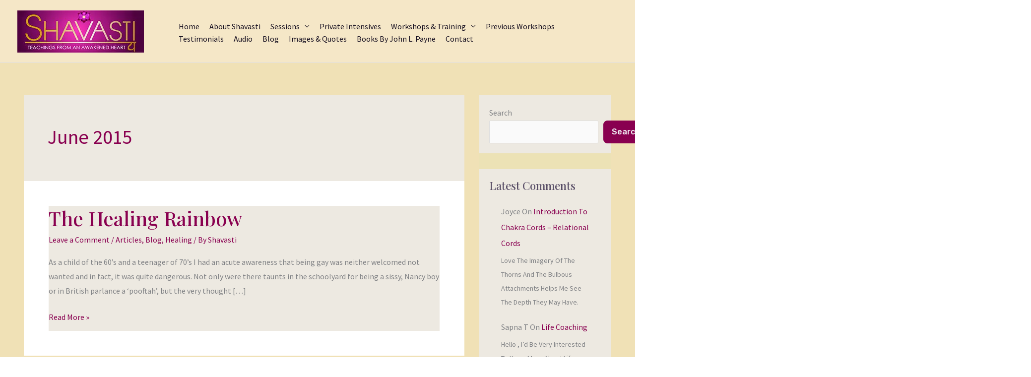

--- FILE ---
content_type: text/html; charset=UTF-8
request_url: https://shavasti.com/2015/06/
body_size: 14293
content:
<!DOCTYPE html>
<html lang="en">
<head>
<meta charset="UTF-8">
<meta name="viewport" content="width=device-width, initial-scale=1">
	<link rel="profile" href="https://gmpg.org/xfn/11"> 
	<title>June 2015 &#8211; Shavasti</title>
<meta name='robots' content='max-image-preview:large' />
<link rel='dns-prefetch' href='//fonts.googleapis.com' />
<link rel="alternate" type="application/rss+xml" title="Shavasti &raquo; Feed" href="https://shavasti.com/feed/" />
<link rel="alternate" type="application/rss+xml" title="Shavasti &raquo; Comments Feed" href="https://shavasti.com/comments/feed/" />
<style id='wp-img-auto-sizes-contain-inline-css'>
img:is([sizes=auto i],[sizes^="auto," i]){contain-intrinsic-size:3000px 1500px}
/*# sourceURL=wp-img-auto-sizes-contain-inline-css */
</style>
<style id='global-styles-inline-css'>
:root{--wp--preset--aspect-ratio--square: 1;--wp--preset--aspect-ratio--4-3: 4/3;--wp--preset--aspect-ratio--3-4: 3/4;--wp--preset--aspect-ratio--3-2: 3/2;--wp--preset--aspect-ratio--2-3: 2/3;--wp--preset--aspect-ratio--16-9: 16/9;--wp--preset--aspect-ratio--9-16: 9/16;--wp--preset--color--black: #000000;--wp--preset--color--cyan-bluish-gray: #abb8c3;--wp--preset--color--white: #ffffff;--wp--preset--color--pale-pink: #f78da7;--wp--preset--color--vivid-red: #cf2e2e;--wp--preset--color--luminous-vivid-orange: #ff6900;--wp--preset--color--luminous-vivid-amber: #fcb900;--wp--preset--color--light-green-cyan: #7bdcb5;--wp--preset--color--vivid-green-cyan: #00d084;--wp--preset--color--pale-cyan-blue: #8ed1fc;--wp--preset--color--vivid-cyan-blue: #0693e3;--wp--preset--color--vivid-purple: #9b51e0;--wp--preset--color--ast-global-color-0: var(--ast-global-color-0);--wp--preset--color--ast-global-color-1: var(--ast-global-color-1);--wp--preset--color--ast-global-color-2: var(--ast-global-color-2);--wp--preset--color--ast-global-color-3: var(--ast-global-color-3);--wp--preset--color--ast-global-color-4: var(--ast-global-color-4);--wp--preset--color--ast-global-color-5: var(--ast-global-color-5);--wp--preset--color--ast-global-color-6: var(--ast-global-color-6);--wp--preset--color--ast-global-color-7: var(--ast-global-color-7);--wp--preset--color--ast-global-color-8: var(--ast-global-color-8);--wp--preset--gradient--vivid-cyan-blue-to-vivid-purple: linear-gradient(135deg,rgb(6,147,227) 0%,rgb(155,81,224) 100%);--wp--preset--gradient--light-green-cyan-to-vivid-green-cyan: linear-gradient(135deg,rgb(122,220,180) 0%,rgb(0,208,130) 100%);--wp--preset--gradient--luminous-vivid-amber-to-luminous-vivid-orange: linear-gradient(135deg,rgb(252,185,0) 0%,rgb(255,105,0) 100%);--wp--preset--gradient--luminous-vivid-orange-to-vivid-red: linear-gradient(135deg,rgb(255,105,0) 0%,rgb(207,46,46) 100%);--wp--preset--gradient--very-light-gray-to-cyan-bluish-gray: linear-gradient(135deg,rgb(238,238,238) 0%,rgb(169,184,195) 100%);--wp--preset--gradient--cool-to-warm-spectrum: linear-gradient(135deg,rgb(74,234,220) 0%,rgb(151,120,209) 20%,rgb(207,42,186) 40%,rgb(238,44,130) 60%,rgb(251,105,98) 80%,rgb(254,248,76) 100%);--wp--preset--gradient--blush-light-purple: linear-gradient(135deg,rgb(255,206,236) 0%,rgb(152,150,240) 100%);--wp--preset--gradient--blush-bordeaux: linear-gradient(135deg,rgb(254,205,165) 0%,rgb(254,45,45) 50%,rgb(107,0,62) 100%);--wp--preset--gradient--luminous-dusk: linear-gradient(135deg,rgb(255,203,112) 0%,rgb(199,81,192) 50%,rgb(65,88,208) 100%);--wp--preset--gradient--pale-ocean: linear-gradient(135deg,rgb(255,245,203) 0%,rgb(182,227,212) 50%,rgb(51,167,181) 100%);--wp--preset--gradient--electric-grass: linear-gradient(135deg,rgb(202,248,128) 0%,rgb(113,206,126) 100%);--wp--preset--gradient--midnight: linear-gradient(135deg,rgb(2,3,129) 0%,rgb(40,116,252) 100%);--wp--preset--font-size--small: 13px;--wp--preset--font-size--medium: 20px;--wp--preset--font-size--large: 36px;--wp--preset--font-size--x-large: 42px;--wp--preset--spacing--20: 0.44rem;--wp--preset--spacing--30: 0.67rem;--wp--preset--spacing--40: 1rem;--wp--preset--spacing--50: 1.5rem;--wp--preset--spacing--60: 2.25rem;--wp--preset--spacing--70: 3.38rem;--wp--preset--spacing--80: 5.06rem;--wp--preset--shadow--natural: 6px 6px 9px rgba(0, 0, 0, 0.2);--wp--preset--shadow--deep: 12px 12px 50px rgba(0, 0, 0, 0.4);--wp--preset--shadow--sharp: 6px 6px 0px rgba(0, 0, 0, 0.2);--wp--preset--shadow--outlined: 6px 6px 0px -3px rgb(255, 255, 255), 6px 6px rgb(0, 0, 0);--wp--preset--shadow--crisp: 6px 6px 0px rgb(0, 0, 0);}:root { --wp--style--global--content-size: var(--wp--custom--ast-content-width-size);--wp--style--global--wide-size: var(--wp--custom--ast-wide-width-size); }:where(body) { margin: 0; }.wp-site-blocks > .alignleft { float: left; margin-right: 2em; }.wp-site-blocks > .alignright { float: right; margin-left: 2em; }.wp-site-blocks > .aligncenter { justify-content: center; margin-left: auto; margin-right: auto; }:where(.wp-site-blocks) > * { margin-block-start: 24px; margin-block-end: 0; }:where(.wp-site-blocks) > :first-child { margin-block-start: 0; }:where(.wp-site-blocks) > :last-child { margin-block-end: 0; }:root { --wp--style--block-gap: 24px; }:root :where(.is-layout-flow) > :first-child{margin-block-start: 0;}:root :where(.is-layout-flow) > :last-child{margin-block-end: 0;}:root :where(.is-layout-flow) > *{margin-block-start: 24px;margin-block-end: 0;}:root :where(.is-layout-constrained) > :first-child{margin-block-start: 0;}:root :where(.is-layout-constrained) > :last-child{margin-block-end: 0;}:root :where(.is-layout-constrained) > *{margin-block-start: 24px;margin-block-end: 0;}:root :where(.is-layout-flex){gap: 24px;}:root :where(.is-layout-grid){gap: 24px;}.is-layout-flow > .alignleft{float: left;margin-inline-start: 0;margin-inline-end: 2em;}.is-layout-flow > .alignright{float: right;margin-inline-start: 2em;margin-inline-end: 0;}.is-layout-flow > .aligncenter{margin-left: auto !important;margin-right: auto !important;}.is-layout-constrained > .alignleft{float: left;margin-inline-start: 0;margin-inline-end: 2em;}.is-layout-constrained > .alignright{float: right;margin-inline-start: 2em;margin-inline-end: 0;}.is-layout-constrained > .aligncenter{margin-left: auto !important;margin-right: auto !important;}.is-layout-constrained > :where(:not(.alignleft):not(.alignright):not(.alignfull)){max-width: var(--wp--style--global--content-size);margin-left: auto !important;margin-right: auto !important;}.is-layout-constrained > .alignwide{max-width: var(--wp--style--global--wide-size);}body .is-layout-flex{display: flex;}.is-layout-flex{flex-wrap: wrap;align-items: center;}.is-layout-flex > :is(*, div){margin: 0;}body .is-layout-grid{display: grid;}.is-layout-grid > :is(*, div){margin: 0;}body{padding-top: 0px;padding-right: 0px;padding-bottom: 0px;padding-left: 0px;}a:where(:not(.wp-element-button)){text-decoration: none;}:root :where(.wp-element-button, .wp-block-button__link){background-color: #32373c;border-width: 0;color: #fff;font-family: inherit;font-size: inherit;font-style: inherit;font-weight: inherit;letter-spacing: inherit;line-height: inherit;padding-top: calc(0.667em + 2px);padding-right: calc(1.333em + 2px);padding-bottom: calc(0.667em + 2px);padding-left: calc(1.333em + 2px);text-decoration: none;text-transform: inherit;}.has-black-color{color: var(--wp--preset--color--black) !important;}.has-cyan-bluish-gray-color{color: var(--wp--preset--color--cyan-bluish-gray) !important;}.has-white-color{color: var(--wp--preset--color--white) !important;}.has-pale-pink-color{color: var(--wp--preset--color--pale-pink) !important;}.has-vivid-red-color{color: var(--wp--preset--color--vivid-red) !important;}.has-luminous-vivid-orange-color{color: var(--wp--preset--color--luminous-vivid-orange) !important;}.has-luminous-vivid-amber-color{color: var(--wp--preset--color--luminous-vivid-amber) !important;}.has-light-green-cyan-color{color: var(--wp--preset--color--light-green-cyan) !important;}.has-vivid-green-cyan-color{color: var(--wp--preset--color--vivid-green-cyan) !important;}.has-pale-cyan-blue-color{color: var(--wp--preset--color--pale-cyan-blue) !important;}.has-vivid-cyan-blue-color{color: var(--wp--preset--color--vivid-cyan-blue) !important;}.has-vivid-purple-color{color: var(--wp--preset--color--vivid-purple) !important;}.has-ast-global-color-0-color{color: var(--wp--preset--color--ast-global-color-0) !important;}.has-ast-global-color-1-color{color: var(--wp--preset--color--ast-global-color-1) !important;}.has-ast-global-color-2-color{color: var(--wp--preset--color--ast-global-color-2) !important;}.has-ast-global-color-3-color{color: var(--wp--preset--color--ast-global-color-3) !important;}.has-ast-global-color-4-color{color: var(--wp--preset--color--ast-global-color-4) !important;}.has-ast-global-color-5-color{color: var(--wp--preset--color--ast-global-color-5) !important;}.has-ast-global-color-6-color{color: var(--wp--preset--color--ast-global-color-6) !important;}.has-ast-global-color-7-color{color: var(--wp--preset--color--ast-global-color-7) !important;}.has-ast-global-color-8-color{color: var(--wp--preset--color--ast-global-color-8) !important;}.has-black-background-color{background-color: var(--wp--preset--color--black) !important;}.has-cyan-bluish-gray-background-color{background-color: var(--wp--preset--color--cyan-bluish-gray) !important;}.has-white-background-color{background-color: var(--wp--preset--color--white) !important;}.has-pale-pink-background-color{background-color: var(--wp--preset--color--pale-pink) !important;}.has-vivid-red-background-color{background-color: var(--wp--preset--color--vivid-red) !important;}.has-luminous-vivid-orange-background-color{background-color: var(--wp--preset--color--luminous-vivid-orange) !important;}.has-luminous-vivid-amber-background-color{background-color: var(--wp--preset--color--luminous-vivid-amber) !important;}.has-light-green-cyan-background-color{background-color: var(--wp--preset--color--light-green-cyan) !important;}.has-vivid-green-cyan-background-color{background-color: var(--wp--preset--color--vivid-green-cyan) !important;}.has-pale-cyan-blue-background-color{background-color: var(--wp--preset--color--pale-cyan-blue) !important;}.has-vivid-cyan-blue-background-color{background-color: var(--wp--preset--color--vivid-cyan-blue) !important;}.has-vivid-purple-background-color{background-color: var(--wp--preset--color--vivid-purple) !important;}.has-ast-global-color-0-background-color{background-color: var(--wp--preset--color--ast-global-color-0) !important;}.has-ast-global-color-1-background-color{background-color: var(--wp--preset--color--ast-global-color-1) !important;}.has-ast-global-color-2-background-color{background-color: var(--wp--preset--color--ast-global-color-2) !important;}.has-ast-global-color-3-background-color{background-color: var(--wp--preset--color--ast-global-color-3) !important;}.has-ast-global-color-4-background-color{background-color: var(--wp--preset--color--ast-global-color-4) !important;}.has-ast-global-color-5-background-color{background-color: var(--wp--preset--color--ast-global-color-5) !important;}.has-ast-global-color-6-background-color{background-color: var(--wp--preset--color--ast-global-color-6) !important;}.has-ast-global-color-7-background-color{background-color: var(--wp--preset--color--ast-global-color-7) !important;}.has-ast-global-color-8-background-color{background-color: var(--wp--preset--color--ast-global-color-8) !important;}.has-black-border-color{border-color: var(--wp--preset--color--black) !important;}.has-cyan-bluish-gray-border-color{border-color: var(--wp--preset--color--cyan-bluish-gray) !important;}.has-white-border-color{border-color: var(--wp--preset--color--white) !important;}.has-pale-pink-border-color{border-color: var(--wp--preset--color--pale-pink) !important;}.has-vivid-red-border-color{border-color: var(--wp--preset--color--vivid-red) !important;}.has-luminous-vivid-orange-border-color{border-color: var(--wp--preset--color--luminous-vivid-orange) !important;}.has-luminous-vivid-amber-border-color{border-color: var(--wp--preset--color--luminous-vivid-amber) !important;}.has-light-green-cyan-border-color{border-color: var(--wp--preset--color--light-green-cyan) !important;}.has-vivid-green-cyan-border-color{border-color: var(--wp--preset--color--vivid-green-cyan) !important;}.has-pale-cyan-blue-border-color{border-color: var(--wp--preset--color--pale-cyan-blue) !important;}.has-vivid-cyan-blue-border-color{border-color: var(--wp--preset--color--vivid-cyan-blue) !important;}.has-vivid-purple-border-color{border-color: var(--wp--preset--color--vivid-purple) !important;}.has-ast-global-color-0-border-color{border-color: var(--wp--preset--color--ast-global-color-0) !important;}.has-ast-global-color-1-border-color{border-color: var(--wp--preset--color--ast-global-color-1) !important;}.has-ast-global-color-2-border-color{border-color: var(--wp--preset--color--ast-global-color-2) !important;}.has-ast-global-color-3-border-color{border-color: var(--wp--preset--color--ast-global-color-3) !important;}.has-ast-global-color-4-border-color{border-color: var(--wp--preset--color--ast-global-color-4) !important;}.has-ast-global-color-5-border-color{border-color: var(--wp--preset--color--ast-global-color-5) !important;}.has-ast-global-color-6-border-color{border-color: var(--wp--preset--color--ast-global-color-6) !important;}.has-ast-global-color-7-border-color{border-color: var(--wp--preset--color--ast-global-color-7) !important;}.has-ast-global-color-8-border-color{border-color: var(--wp--preset--color--ast-global-color-8) !important;}.has-vivid-cyan-blue-to-vivid-purple-gradient-background{background: var(--wp--preset--gradient--vivid-cyan-blue-to-vivid-purple) !important;}.has-light-green-cyan-to-vivid-green-cyan-gradient-background{background: var(--wp--preset--gradient--light-green-cyan-to-vivid-green-cyan) !important;}.has-luminous-vivid-amber-to-luminous-vivid-orange-gradient-background{background: var(--wp--preset--gradient--luminous-vivid-amber-to-luminous-vivid-orange) !important;}.has-luminous-vivid-orange-to-vivid-red-gradient-background{background: var(--wp--preset--gradient--luminous-vivid-orange-to-vivid-red) !important;}.has-very-light-gray-to-cyan-bluish-gray-gradient-background{background: var(--wp--preset--gradient--very-light-gray-to-cyan-bluish-gray) !important;}.has-cool-to-warm-spectrum-gradient-background{background: var(--wp--preset--gradient--cool-to-warm-spectrum) !important;}.has-blush-light-purple-gradient-background{background: var(--wp--preset--gradient--blush-light-purple) !important;}.has-blush-bordeaux-gradient-background{background: var(--wp--preset--gradient--blush-bordeaux) !important;}.has-luminous-dusk-gradient-background{background: var(--wp--preset--gradient--luminous-dusk) !important;}.has-pale-ocean-gradient-background{background: var(--wp--preset--gradient--pale-ocean) !important;}.has-electric-grass-gradient-background{background: var(--wp--preset--gradient--electric-grass) !important;}.has-midnight-gradient-background{background: var(--wp--preset--gradient--midnight) !important;}.has-small-font-size{font-size: var(--wp--preset--font-size--small) !important;}.has-medium-font-size{font-size: var(--wp--preset--font-size--medium) !important;}.has-large-font-size{font-size: var(--wp--preset--font-size--large) !important;}.has-x-large-font-size{font-size: var(--wp--preset--font-size--x-large) !important;}
:root :where(.wp-block-pullquote){font-size: 1.5em;line-height: 1.6;}
/*# sourceURL=global-styles-inline-css */
</style>
<link rel='stylesheet' id='wpo_min-header-0-css' href='https://shavasti.com/wp-content/cache/wpo-minify/1768903571/assets/wpo-minify-header-adc0d0dd.min.css' media='all' />
<script id="jquery-js-after">
!function($){"use strict";$(document).ready(function(){$(this).scrollTop()>100&&$(".hfe-scroll-to-top-wrap").removeClass("hfe-scroll-to-top-hide"),$(window).scroll(function(){$(this).scrollTop()<100?$(".hfe-scroll-to-top-wrap").fadeOut(300):$(".hfe-scroll-to-top-wrap").fadeIn(300)}),$(".hfe-scroll-to-top-wrap").on("click",function(){$("html, body").animate({scrollTop:0},300);return!1})})}(jQuery);
!function($){'use strict';$(document).ready(function(){var bar=$('.hfe-reading-progress-bar');if(!bar.length)return;$(window).on('scroll',function(){var s=$(window).scrollTop(),d=$(document).height()-$(window).height(),p=d? s/d*100:0;bar.css('width',p+'%')});});}(jQuery);
//# sourceURL=jquery-js-after
</script>
<script src="https://shavasti.com/wp-content/cache/wpo-minify/1768903571/assets/wpo-minify-header-d0961752.min.js" id="wpo_min-header-0-js"></script>
<link rel="https://api.w.org/" href="https://shavasti.com/wp-json/" /><link rel="EditURI" type="application/rsd+xml" title="RSD" href="https://shavasti.com/xmlrpc.php?rsd" />
<meta name="generator" content="WordPress 6.9" />
<meta name="generator" content="Elementor 3.34.2; features: e_font_icon_svg, additional_custom_breakpoints; settings: css_print_method-external, google_font-enabled, font_display-swap">
			<style>
				.e-con.e-parent:nth-of-type(n+4):not(.e-lazyloaded):not(.e-no-lazyload),
				.e-con.e-parent:nth-of-type(n+4):not(.e-lazyloaded):not(.e-no-lazyload) * {
					background-image: none !important;
				}
				@media screen and (max-height: 1024px) {
					.e-con.e-parent:nth-of-type(n+3):not(.e-lazyloaded):not(.e-no-lazyload),
					.e-con.e-parent:nth-of-type(n+3):not(.e-lazyloaded):not(.e-no-lazyload) * {
						background-image: none !important;
					}
				}
				@media screen and (max-height: 640px) {
					.e-con.e-parent:nth-of-type(n+2):not(.e-lazyloaded):not(.e-no-lazyload),
					.e-con.e-parent:nth-of-type(n+2):not(.e-lazyloaded):not(.e-no-lazyload) * {
						background-image: none !important;
					}
				}
			</style>
						<meta name="theme-color" content="#F0E1B6">
			<link rel="icon" href="https://shavasti.com/wp-content/uploads/2023/04/cropped-lotusshavati-32x32.png" sizes="32x32" />
<link rel="icon" href="https://shavasti.com/wp-content/uploads/2023/04/cropped-lotusshavati-192x192.png" sizes="192x192" />
<link rel="apple-touch-icon" href="https://shavasti.com/wp-content/uploads/2023/04/cropped-lotusshavati-180x180.png" />
<meta name="msapplication-TileImage" content="https://shavasti.com/wp-content/uploads/2023/04/cropped-lotusshavati-270x270.png" />
</head>

<body itemtype='https://schema.org/Blog' itemscope='itemscope' class="archive date wp-custom-logo wp-embed-responsive wp-theme-astra wp-child-theme-shavasti-child ctct-astra ehf-footer ehf-template-astra ehf-stylesheet-shavasti-child ast-desktop ast-separate-container ast-two-container ast-right-sidebar astra-4.12.0 ast-mobile-inherit-site-logo ast-inherit-site-logo-transparent ast-hfb-header ast-full-width-primary-header ast-blog-grid-1 ast-blog-layout-1 ast-pagination-default ast-fluid-width-layout ast-inherit-site-logo-sticky ast-primary-sticky-enabled elementor-default elementor-kit-4 astra-addon-4.6.4">

<a
	class="skip-link screen-reader-text"
	href="#content">
		Skip to content</a>

<div
class="hfeed site" id="page">
			<header
		class="site-header ast-primary-submenu-animation-fade header-main-layout-1 ast-primary-menu-enabled ast-hide-custom-menu-mobile ast-builder-menu-toggle-icon ast-mobile-header-inline" id="masthead" itemtype="https://schema.org/WPHeader" itemscope="itemscope" itemid="#masthead"		>
			<div id="ast-desktop-header" data-toggle-type="off-canvas">
		<div class="ast-main-header-wrap main-header-bar-wrap ">
		<div class="ast-primary-header-bar ast-primary-header main-header-bar site-header-focus-item" data-section="section-primary-header-builder">
						<div class="site-primary-header-wrap ast-builder-grid-row-container site-header-focus-item ast-container" data-section="section-primary-header-builder">
				<div class="ast-builder-grid-row ast-builder-grid-row-has-sides ast-grid-center-col-layout">
											<div class="site-header-primary-section-left site-header-section ast-flex site-header-section-left">
									<div class="ast-builder-layout-element ast-flex site-header-focus-item" data-section="title_tagline">
							<div
				class="site-branding ast-site-identity" itemtype="https://schema.org/Organization" itemscope="itemscope"				>
					<span class="site-logo-img"><a href="https://shavasti.com/" class="custom-logo-link" rel="home"><img width="255" height="85" src="https://shavasti.com/wp-content/uploads/2023/04/cropped-shavastismllogo300x85.jpg" class="custom-logo" alt="Shavasti" decoding="async" srcset="https://shavasti.com/wp-content/uploads/2023/04/cropped-shavastismllogo300x85.jpg 1x, https://shavasti.com/wp-content/uploads/2023/03/shavastismllrwithback.jpg 2x" /></a></span>				</div>
			<!-- .site-branding -->
					</div>
												<div class="site-header-primary-section-left-center site-header-section ast-flex ast-grid-left-center-section">
																			</div>
															</div>
																		<div class="site-header-primary-section-center site-header-section ast-flex ast-grid-section-center">
										<div class="ast-builder-menu-1 ast-builder-menu ast-flex ast-builder-menu-1-focus-item ast-builder-layout-element site-header-focus-item" data-section="section-hb-menu-1">
			<div class="ast-main-header-bar-alignment"><div class="main-header-bar-navigation"><nav class="site-navigation ast-flex-grow-1 navigation-accessibility site-header-focus-item" id="primary-site-navigation-desktop" aria-label="Primary Site Navigation" itemtype="https://schema.org/SiteNavigationElement" itemscope="itemscope"><div class="main-navigation ast-inline-flex"><ul id="ast-hf-menu-1" class="main-header-menu ast-menu-shadow ast-nav-menu ast-flex  submenu-with-border astra-menu-animation-slide-down  ast-menu-hover-style-zoom  stack-on-mobile ast-mega-menu-enabled"><li id="menu-item-1777" class="menu-item menu-item-type-custom menu-item-object-custom menu-item-home menu-item-1777"><a href="https://shavasti.com" class="menu-link"><span class="ast-icon icon-arrow"></span><span class="menu-text">Home</span></a></li><li id="menu-item-1836" class="menu-item menu-item-type-post_type menu-item-object-page menu-item-1836"><a href="https://shavasti.com/about-3/" class="menu-link"><span class="ast-icon icon-arrow"></span><span class="menu-text">About Shavasti</span></a></li><li id="menu-item-1590" class="menu-item menu-item-type-post_type menu-item-object-page menu-item-has-children menu-item-1590"><a aria-expanded="false" href="https://shavasti.com/sessions-2/" class="menu-link"><span class="ast-icon icon-arrow"></span><span class="menu-text">Sessions</span><span role="application" class="dropdown-menu-toggle ast-header-navigation-arrow" tabindex="0" aria-expanded="false" aria-label="Menu Toggle"  ><span class="ast-icon icon-arrow"></span></span></a><button class="ast-menu-toggle" aria-expanded="false" aria-label="Toggle Menu"><span class="ast-icon icon-arrow"></span></button>
<ul class="sub-menu">
	<li id="menu-item-6490" class="menu-item menu-item-type-post_type menu-item-object-page menu-item-6490"><a href="https://shavasti.com/family-services/" class="menu-link"><span class="ast-icon icon-arrow"></span><span class="menu-text">Family Services</span></a></li>	<li id="menu-item-6494" class="menu-item menu-item-type-post_type menu-item-object-page menu-item-6494"><a href="https://shavasti.com/life-coaching/" class="menu-link"><span class="ast-icon icon-arrow"></span><span class="menu-text">Life Coaching</span></a></li></ul>
</li><li id="menu-item-2690" class="menu-item menu-item-type-post_type menu-item-object-page menu-item-2690"><a href="https://shavasti.com/exclusiveservices/" class="menu-link"><span class="ast-icon icon-arrow"></span><span class="menu-text">Private Intensives</span></a></li><li id="menu-item-1572" class="menu-item menu-item-type-post_type menu-item-object-page menu-item-has-children menu-item-1572"><a aria-expanded="false" href="https://shavasti.com/workshops-training/" class="menu-link"><span class="ast-icon icon-arrow"></span><span class="menu-text">Workshops &#038; Training</span><span role="application" class="dropdown-menu-toggle ast-header-navigation-arrow" tabindex="0" aria-expanded="false" aria-label="Menu Toggle"  ><span class="ast-icon icon-arrow"></span></span></a><button class="ast-menu-toggle" aria-expanded="false" aria-label="Toggle Menu"><span class="ast-icon icon-arrow"></span></button>
<ul class="sub-menu">
	<li id="menu-item-5531" class="menu-item menu-item-type-custom menu-item-object-custom menu-item-5531"><a href="https://www.shavasti.com#workshops" class="menu-link"><span class="ast-icon icon-arrow"></span><span class="menu-text">Current Workshops</span></a></li>	<li id="menu-item-5556" class="menu-item menu-item-type-post_type menu-item-object-page menu-item-5556"><a href="https://shavasti.com/previous-workshops-shavasti/" class="menu-link"><span class="ast-icon icon-arrow"></span><span class="menu-text">Previous Workshops</span></a></li>	<li id="menu-item-1571" class="menu-item menu-item-type-post_type menu-item-object-page menu-item-1571"><a href="https://shavasti.com/family-constellations/" class="menu-link"><span class="ast-icon icon-arrow"></span><span class="menu-text">Family Constellations</span></a></li>	<li id="menu-item-1588" class="menu-item menu-item-type-post_type menu-item-object-page menu-item-1588"><a href="https://shavasti.com/the-language-of-the-soul/" class="menu-link"><span class="ast-icon icon-arrow"></span><span class="menu-text">The Language of the Soul</span></a></li>	<li id="menu-item-2716" class="menu-item menu-item-type-post_type menu-item-object-page menu-item-2716"><a href="https://shavasti.com/invitations-to-teach/" class="menu-link"><span class="ast-icon icon-arrow"></span><span class="menu-text">Invitations to Teach</span></a></li></ul>
</li><li id="menu-item-7543" class="menu-item menu-item-type-post_type menu-item-object-page menu-item-7543"><a href="https://shavasti.com/previous-workshops-shavasti/" class="menu-link"><span class="ast-icon icon-arrow"></span><span class="menu-text">Previous Workshops</span></a></li><li id="menu-item-5247" class="menu-item menu-item-type-post_type menu-item-object-page menu-item-5247"><a href="https://shavasti.com/testimonials/" class="menu-link"><span class="ast-icon icon-arrow"></span><span class="menu-text">Testimonials</span></a></li><li id="menu-item-2179" class="menu-item menu-item-type-post_type menu-item-object-page menu-item-2179"><a href="https://shavasti.com/audio-book/" class="menu-link"><span class="ast-icon icon-arrow"></span><span class="menu-text">Audio</span></a></li><li id="menu-item-1617" class="menu-item menu-item-type-post_type menu-item-object-page current_page_parent menu-item-1617"><a href="https://shavasti.com/blog/" class="menu-link"><span class="ast-icon icon-arrow"></span><span class="menu-text">Blog</span></a></li><li id="menu-item-2136" class="menu-item menu-item-type-post_type menu-item-object-page menu-item-2136"><a href="https://shavasti.com/images-quotes/" class="menu-link"><span class="ast-icon icon-arrow"></span><span class="menu-text">Images &#038; Quotes</span></a></li><li id="menu-item-1630" class="menu-item menu-item-type-post_type menu-item-object-page menu-item-1630"><a href="https://shavasti.com/books/" class="menu-link"><span class="ast-icon icon-arrow"></span><span class="menu-text">Books by John L. Payne</span></a></li><li id="menu-item-5133" class="menu-item menu-item-type-post_type menu-item-object-page menu-item-5133"><a href="https://shavasti.com/contact-2/" class="menu-link"><span class="ast-icon icon-arrow"></span><span class="menu-text">Contact</span></a></li></ul></div></nav></div></div>		</div>
									</div>
																			<div class="site-header-primary-section-right site-header-section ast-flex ast-grid-right-section">
																	<div class="site-header-primary-section-right-center site-header-section ast-flex ast-grid-right-center-section">
																			</div>
																</div>
												</div>
					</div>
								</div>
			</div>
	</div> <!-- Main Header Bar Wrap -->
<div id="ast-mobile-header" class="ast-mobile-header-wrap " data-type="off-canvas">
		<div class="ast-main-header-wrap main-header-bar-wrap" >
		<div class="ast-primary-header-bar ast-primary-header main-header-bar site-primary-header-wrap site-header-focus-item ast-builder-grid-row-layout-default ast-builder-grid-row-tablet-layout-default ast-builder-grid-row-mobile-layout-default" data-section="section-primary-header-builder">
									<div class="ast-builder-grid-row ast-builder-grid-row-has-sides ast-builder-grid-row-no-center">
													<div class="site-header-primary-section-left site-header-section ast-flex site-header-section-left">
										<div class="ast-builder-layout-element ast-flex site-header-focus-item" data-section="title_tagline">
							<div
				class="site-branding ast-site-identity" itemtype="https://schema.org/Organization" itemscope="itemscope"				>
					<span class="site-logo-img"><a href="https://shavasti.com/" class="custom-logo-link" rel="home"><img width="255" height="85" src="https://shavasti.com/wp-content/uploads/2023/04/cropped-shavastismllogo300x85.jpg" class="custom-logo" alt="Shavasti" decoding="async" srcset="https://shavasti.com/wp-content/uploads/2023/04/cropped-shavastismllogo300x85.jpg 1x, https://shavasti.com/wp-content/uploads/2023/03/shavastismllrwithback.jpg 2x" /></a></span>				</div>
			<!-- .site-branding -->
					</div>
									</div>
																									<div class="site-header-primary-section-right site-header-section ast-flex ast-grid-right-section">
										<div class="ast-builder-layout-element ast-flex site-header-focus-item" data-section="section-header-mobile-trigger">
						<div class="ast-button-wrap">
				<button type="button" class="menu-toggle main-header-menu-toggle ast-mobile-menu-trigger-fill"   aria-expanded="false" aria-label="Main menu toggle">
					<span class="mobile-menu-toggle-icon">
						<span aria-hidden="true" class="ahfb-svg-iconset ast-inline-flex svg-baseline"><svg class='ast-mobile-svg ast-menu2-svg' fill='currentColor' version='1.1' xmlns='http://www.w3.org/2000/svg' width='24' height='28' viewBox='0 0 24 28'><path d='M24 21v2c0 0.547-0.453 1-1 1h-22c-0.547 0-1-0.453-1-1v-2c0-0.547 0.453-1 1-1h22c0.547 0 1 0.453 1 1zM24 13v2c0 0.547-0.453 1-1 1h-22c-0.547 0-1-0.453-1-1v-2c0-0.547 0.453-1 1-1h22c0.547 0 1 0.453 1 1zM24 5v2c0 0.547-0.453 1-1 1h-22c-0.547 0-1-0.453-1-1v-2c0-0.547 0.453-1 1-1h22c0.547 0 1 0.453 1 1z'></path></svg></span><span aria-hidden="true" class="ahfb-svg-iconset ast-inline-flex svg-baseline"><svg class='ast-mobile-svg ast-close-svg' fill='currentColor' version='1.1' xmlns='http://www.w3.org/2000/svg' width='24' height='24' viewBox='0 0 24 24'><path d='M5.293 6.707l5.293 5.293-5.293 5.293c-0.391 0.391-0.391 1.024 0 1.414s1.024 0.391 1.414 0l5.293-5.293 5.293 5.293c0.391 0.391 1.024 0.391 1.414 0s0.391-1.024 0-1.414l-5.293-5.293 5.293-5.293c0.391-0.391 0.391-1.024 0-1.414s-1.024-0.391-1.414 0l-5.293 5.293-5.293-5.293c-0.391-0.391-1.024-0.391-1.414 0s-0.391 1.024 0 1.414z'></path></svg></span>					</span>
									</button>
			</div>
					</div>
									</div>
											</div>
						</div>
	</div>
	</div>
		</header><!-- #masthead -->
			<div id="content" class="site-content">
		<div class="ast-container">
		

	<div id="primary" class="content-area primary ast-grid-1">

		
				<section class="ast-archive-description">
			<h1 class="page-title ast-archive-title">June 2015</h1>		</section>
	
					<main id="main" class="site-main">
				<div class="ast-row"><article
class="post-2910 post type-post status-publish format-standard hentry category-articles category-blog category-healing tag-ancestral-healing tag-family-constellations tag-gay tag-healing tag-lgbt tag-self-hatred tag-shame tag-spiritual-growth ast-col-sm-12 ast-article-post ast-col-md-12 ast-archive-post" id="post-2910" itemtype="https://schema.org/CreativeWork" itemscope="itemscope">
		<div class="ast-post-format- ast-no-thumb blog-layout-1 ast-article-inner ast-no-date-box">
	<div class="post-content ast-col-md-12" >
		<div class="ast-blog-featured-section post-thumb ast-blog-single-element"></div><h2 class="entry-title ast-blog-single-element" itemprop="headline"><a href="https://shavasti.com/the-healing-rainbow/" rel="bookmark">The Healing Rainbow</a></h2>		<header class="entry-header ast-blog-single-element ast-blog-meta-container">
			<div class="entry-meta">			<span class="comments-link">
				<a href="https://shavasti.com/the-healing-rainbow/#respond">Leave a Comment</a>			</span>

			 / <span class="ast-taxonomy-container cat-links default"><a href="https://shavasti.com/category/articles/" rel="category tag">Articles</a>, <a href="https://shavasti.com/category/blog/" rel="category tag">Blog</a>, <a href="https://shavasti.com/category/blog/healing/" rel="category tag">Healing</a></span> / By <span class="posted-by vcard author" itemtype="https://schema.org/Person" itemscope="itemscope" itemprop="author">			<a title="View all posts by Shavasti"
				href="https://shavasti.com/author/admin/" rel="author"
				class="url fn n" itemprop="url"				>
				<span
				class="author-name" itemprop="name"				>
				Shavasti			</span>
			</a>
		</span>

		</div>		</header><!-- .entry-header -->
					<div class="ast-excerpt-container ast-blog-single-element">
				<p>As a child of the 60’s and a teenager of 70’s I had an acute awareness that being gay was neither welcomed not wanted and in fact, it was quite dangerous. Not only were there taunts in the schoolyard for being a sissy, Nancy boy or in British parlance a ‘pooftah’, but the very thought [&hellip;]</p>
			</div>
		<p class="ast-blog-single-element ast-read-more-container read-more"> <a class="" href="https://shavasti.com/the-healing-rainbow/"> <span class="screen-reader-text">The Healing Rainbow</span> Read More »</a></p>		<div class="entry-content clear"
		itemprop="text"		>
					</div><!-- .entry-content .clear -->
	</div><!-- .post-content -->
</div> <!-- .blog-layout-1 -->
	</article><!-- #post-## -->
</div>			</main><!-- #main -->
			
		
		
	</div><!-- #primary -->


	<div class="widget-area secondary" id="secondary" itemtype="https://schema.org/WPSideBar" itemscope="itemscope">
	<div class="sidebar-main" >
		
		<aside id="block-68" class="widget widget_block widget_search"><form role="search" method="get" action="https://shavasti.com/" class="wp-block-search__button-outside wp-block-search__text-button wp-block-search"    ><label class="wp-block-search__label" for="wp-block-search__input-1" >Search</label><div class="wp-block-search__inside-wrapper" ><input class="wp-block-search__input" id="wp-block-search__input-1" placeholder="" value="" type="search" name="s" required /><button aria-label="Search" class="wp-block-search__button wp-element-button" type="submit" >Search</button></div></form></aside><aside id="block-59" class="widget widget_block"><h2 class="widget-title">Latest Comments</h2><div class="wp-widget-group__inner-blocks"><ol style="padding-top:0;padding-right:var(--wp--preset--spacing--50);padding-bottom:var(--wp--preset--spacing--50);padding-left:var(--wp--preset--spacing--50);" class="has-excerpts wp-block-latest-comments"><li class="wp-block-latest-comments__comment"><article><footer class="wp-block-latest-comments__comment-meta"><span class="wp-block-latest-comments__comment-author">Joyce</span> on <a class="wp-block-latest-comments__comment-link" href="https://shavasti.com/introduction-to-chakra-cords-relational-cords/#comment-116070">Introduction to Chakra Cords &#8211; Relational Cords</a></footer><div class="wp-block-latest-comments__comment-excerpt"><p>love the Imagery of the thorns and the bulbous attachments helps me see the depth they may have.</p>
</div></article></li><li class="wp-block-latest-comments__comment"><article><footer class="wp-block-latest-comments__comment-meta"><span class="wp-block-latest-comments__comment-author">Sapna T</span> on <a class="wp-block-latest-comments__comment-link" href="https://shavasti.com/life-coaching/#comment-116022">Life Coaching</a></footer><div class="wp-block-latest-comments__comment-excerpt"><p>Hello , I’d be very interested to know more about life coaching as well perhaps doing a session on family&hellip;</p>
</div></article></li><li class="wp-block-latest-comments__comment"><article><footer class="wp-block-latest-comments__comment-meta"><span class="wp-block-latest-comments__comment-author">Susan</span> on <a class="wp-block-latest-comments__comment-link" href="https://shavasti.com/when-you-are-your-mothers-best-friend/#comment-115962">When you are your Mother&#8217;s &#8216;Best Friend&#8217;</a></footer><div class="wp-block-latest-comments__comment-excerpt"><p>You said: The betrayal of a parent by a child can be excruciatingly painful. You meant of a child by&hellip;</p>
</div></article></li><li class="wp-block-latest-comments__comment"><article><footer class="wp-block-latest-comments__comment-meta"><span class="wp-block-latest-comments__comment-author">Paul M Zaragoza</span> on <a class="wp-block-latest-comments__comment-link" href="https://shavasti.com/men-and-infidelity/#comment-115853">Men and Infidelity</a></footer><div class="wp-block-latest-comments__comment-excerpt"><p>What a beautiful read. I was indeed the partner who stepped out of my marriage for several reasons. But after&hellip;</p>
</div></article></li><li class="wp-block-latest-comments__comment"><article><footer class="wp-block-latest-comments__comment-meta"><a class="wp-block-latest-comments__comment-author" href="https://shavasti.com/author/smbshavasti2023/">Shavasti</a> on <a class="wp-block-latest-comments__comment-link" href="https://shavasti.com/life-coaching/#comment-115794">Life Coaching</a></footer><div class="wp-block-latest-comments__comment-excerpt"><p>Hello Andrew, Yes I do - please visit https://shavasti.com/exclusiveservices/ for more information and contact details.</p>
</div></article></li></ol></div></aside><aside id="block-62" class="widget widget_block"><h2 class="widget-title">Latest Posts</h2><div class="wp-widget-group__inner-blocks">
<div class="wp-block-columns has-small-font-size is-layout-flex wp-container-core-columns-is-layout-28f84493 wp-block-columns-is-layout-flex">
<div class="wp-block-column is-layout-flow wp-block-column-is-layout-flow" style="flex-basis:100%">
<div class="wp-block-group has-small-font-size is-content-justification-left is-layout-constrained wp-container-core-group-is-layout-12dd3699 wp-block-group-is-layout-constrained" style="font-style:normal;font-weight:400"><ul style="font-size:7px;" class="wp-block-latest-posts__list wp-block-latest-posts has-text-color has-ast-global-color-2-color"><li><a class="wp-block-latest-posts__post-title" href="https://shavasti.com/the-gun-a-voice-and-a-miracle/">The Gun, a Voice and a Miracle</a></li>
<li><a class="wp-block-latest-posts__post-title" href="https://shavasti.com/my-near-death-experience/">My Near Death Experience</a></li>
<li><a class="wp-block-latest-posts__post-title" href="https://shavasti.com/healing-the-world-one-individual-at-a-time/">Healing the World &#8211; One Individual at a Time</a></li>
<li><a class="wp-block-latest-posts__post-title" href="https://shavasti.com/weeping-for-the-lost-ones/">Weeping for the Lost Ones</a></li>
<li><a class="wp-block-latest-posts__post-title" href="https://shavasti.com/feelings-emotions-power-of-knowing-the-difference-between-them/">Feelings &#038; Emotions: Power of knowing the difference between them</a></li>
</ul></div>
</div>
</div>
</div></aside><aside id="block-64" class="widget widget_block">
<div class="wp-block-columns has-ast-global-color-2-color has-text-color has-link-color has-small-font-size wp-elements-8d7f115dd4e7ae9d97f15e875a8135d8 is-layout-flex wp-container-core-columns-is-layout-28f84493 wp-block-columns-is-layout-flex">
<div class="wp-block-column is-layout-flow wp-block-column-is-layout-flow" style="flex-basis:100%"><h2 class="widget-title">Categories</h2><div class="wp-widget-group__inner-blocks">
<div class="wp-block-group is-layout-constrained wp-block-group-is-layout-constrained"><ul style="line-height:1.4; padding-top:0;padding-right:var(--wp--preset--spacing--50);padding-bottom:var(--wp--preset--spacing--50);padding-left:var(--wp--preset--spacing--50);" class="wp-block-categories-list wp-block-categories has-small-font-size">	<li class="cat-item cat-item-139"><a href="https://shavasti.com/category/articles/">Articles</a>
</li>
	<li class="cat-item cat-item-185"><a href="https://shavasti.com/category/audio-2/">Audio</a>
</li>
	<li class="cat-item cat-item-3"><a href="https://shavasti.com/category/blog/">Blog</a>
</li>
	<li class="cat-item cat-item-4"><a href="https://shavasti.com/category/blog/healing/">Healing</a>
</li>
	<li class="cat-item cat-item-5"><a href="https://shavasti.com/category/quotes/">Quotes</a>
</li>
	<li class="cat-item cat-item-1"><a href="https://shavasti.com/category/uncategorized/">Uncategorized</a>
</li>
	<li class="cat-item cat-item-186"><a href="https://shavasti.com/category/video/">Video</a>
</li>
</ul></div>
</div></div>
</div>
</aside><aside id="block-61" class="widget widget_block"><h2 class="widget-title">Previous Posts / Archives</h2><div class="wp-widget-group__inner-blocks">
<div class="wp-block-group has-ast-global-color-2-color has-text-color has-link-color has-small-font-size wp-elements-80206f6db310388533a27c907420fbe6 is-layout-constrained wp-block-group-is-layout-constrained"><ul style="line-height:1.7; padding-top:0;padding-right:var(--wp--preset--spacing--40);padding-bottom:0;padding-left:var(--wp--preset--spacing--40);" class="wp-block-archives-list wp-block-archives has-small-font-size">	<li><a href='https://shavasti.com/2018/10/'>October 2018</a></li>
	<li><a href='https://shavasti.com/2018/06/'>June 2018</a></li>
	<li><a href='https://shavasti.com/2017/11/'>November 2017</a></li>
	<li><a href='https://shavasti.com/2016/07/'>July 2016</a></li>
	<li><a href='https://shavasti.com/2016/04/'>April 2016</a></li>
	<li><a href='https://shavasti.com/2016/03/'>March 2016</a></li>
	<li><a href='https://shavasti.com/2016/01/'>January 2016</a></li>
	<li><a href='https://shavasti.com/2015/12/'>December 2015</a></li>
	<li><a href='https://shavasti.com/2015/10/'>October 2015</a></li>
	<li><a href='https://shavasti.com/2015/09/'>September 2015</a></li>
	<li><a href='https://shavasti.com/2015/08/'>August 2015</a></li>
	<li><a href='https://shavasti.com/2015/07/'>July 2015</a></li>
	<li><a href='https://shavasti.com/2015/06/' aria-current="page">June 2015</a></li>
	<li><a href='https://shavasti.com/2015/05/'>May 2015</a></li>
	<li><a href='https://shavasti.com/2015/04/'>April 2015</a></li>
	<li><a href='https://shavasti.com/2015/03/'>March 2015</a></li>
	<li><a href='https://shavasti.com/2015/02/'>February 2015</a></li>
	<li><a href='https://shavasti.com/2015/01/'>January 2015</a></li>
	<li><a href='https://shavasti.com/2014/11/'>November 2014</a></li>
	<li><a href='https://shavasti.com/2014/08/'>August 2014</a></li>
	<li><a href='https://shavasti.com/2014/06/'>June 2014</a></li>
	<li><a href='https://shavasti.com/2014/05/'>May 2014</a></li>
	<li><a href='https://shavasti.com/2014/04/'>April 2014</a></li>
	<li><a href='https://shavasti.com/2014/03/'>March 2014</a></li>
	<li><a href='https://shavasti.com/2014/02/'>February 2014</a></li>
	<li><a href='https://shavasti.com/2013/10/'>October 2013</a></li>
	<li><a href='https://shavasti.com/2013/09/'>September 2013</a></li>
	<li><a href='https://shavasti.com/2013/08/'>August 2013</a></li>
	<li><a href='https://shavasti.com/2013/07/'>July 2013</a></li>
	<li><a href='https://shavasti.com/2013/06/'>June 2013</a></li>
	<li><a href='https://shavasti.com/2013/05/'>May 2013</a></li>
	<li><a href='https://shavasti.com/2013/04/'>April 2013</a></li>
	<li><a href='https://shavasti.com/2013/03/'>March 2013</a></li>
	<li><a href='https://shavasti.com/2012/12/'>December 2012</a></li>
	<li><a href='https://shavasti.com/2012/10/'>October 2012</a></li>
	<li><a href='https://shavasti.com/2012/09/'>September 2012</a></li>
</ul></div>
</div></aside><aside id="block-65" class="widget widget_block widget_text">
<p></p>
</aside><aside id="block-67" class="widget widget_block widget_search"><form role="search" method="get" action="https://shavasti.com/" class="wp-block-search__button-outside wp-block-search__text-button wp-block-search"    ><label class="wp-block-search__label" for="wp-block-search__input-2" >Search</label><div class="wp-block-search__inside-wrapper" ><input class="wp-block-search__input" id="wp-block-search__input-2" placeholder="" value="" type="search" name="s" required /><button aria-label="Search" class="wp-block-search__button wp-element-button" type="submit" >Search</button></div></form></aside>
	</div><!-- .sidebar-main -->
</div><!-- #secondary -->


	</div> <!-- ast-container -->
	</div><!-- #content -->
		<div id="ast-mobile-popup-wrapper">
			<div id="ast-mobile-popup" class="ast-mobile-popup-drawer content-align-flex-start ast-mobile-popup-left">
			<div class="ast-mobile-popup-overlay"></div>
			<div class="ast-mobile-popup-inner">
					<div class="ast-mobile-popup-header">
						<button type="button" id="menu-toggle-close" class="menu-toggle-close" aria-label="Close menu" tabindex="0">
							<span class="ast-svg-iconset">
								<span aria-hidden="true" class="ahfb-svg-iconset ast-inline-flex svg-baseline"><svg class='ast-mobile-svg ast-close-svg' fill='currentColor' version='1.1' xmlns='http://www.w3.org/2000/svg' width='24' height='24' viewBox='0 0 24 24'><path d='M5.293 6.707l5.293 5.293-5.293 5.293c-0.391 0.391-0.391 1.024 0 1.414s1.024 0.391 1.414 0l5.293-5.293 5.293 5.293c0.391 0.391 1.024 0.391 1.414 0s0.391-1.024 0-1.414l-5.293-5.293 5.293-5.293c0.391-0.391 0.391-1.024 0-1.414s-1.024-0.391-1.414 0l-5.293 5.293-5.293-5.293c-0.391-0.391-1.024-0.391-1.414 0s-0.391 1.024 0 1.414z'></path></svg></span>							</span>
						</button>
					</div>
					<div class="ast-mobile-popup-content">
								<div class="ast-builder-menu-mobile ast-builder-menu ast-builder-menu-mobile-focus-item ast-builder-layout-element site-header-focus-item" data-section="section-header-mobile-menu">
			<div class="ast-main-header-bar-alignment"><div class="main-header-bar-navigation"><nav class="site-navigation ast-flex-grow-1 navigation-accessibility site-header-focus-item" id="ast-mobile-site-navigation" aria-label="Site Navigation: Sub Menu" itemtype="https://schema.org/SiteNavigationElement" itemscope="itemscope"><div class="main-navigation"><ul id="ast-hf-mobile-menu" class="main-header-menu ast-nav-menu ast-flex  submenu-with-border astra-menu-animation-fade  stack-on-mobile ast-mega-menu-enabled"><li class="menu-item menu-item-type-custom menu-item-object-custom menu-item-home menu-item-1777"><a href="https://shavasti.com" class="menu-link"><span class="ast-icon icon-arrow"></span><span class="menu-text">Home</span></a></li><li class="menu-item menu-item-type-post_type menu-item-object-page menu-item-1836"><a href="https://shavasti.com/about-3/" class="menu-link"><span class="ast-icon icon-arrow"></span><span class="menu-text">About Shavasti</span></a></li><li class="menu-item menu-item-type-post_type menu-item-object-page menu-item-has-children menu-item-1590"><a aria-expanded="false" href="https://shavasti.com/sessions-2/" class="menu-link"><span class="ast-icon icon-arrow"></span><span class="menu-text">Sessions</span><span role="application" class="dropdown-menu-toggle ast-header-navigation-arrow" tabindex="0" aria-expanded="false" aria-label="Menu Toggle"  ><span class="ast-icon icon-arrow"></span></span></a><button class="ast-menu-toggle" aria-expanded="false" aria-label="Toggle Menu"><span class="ast-icon icon-arrow"></span></button>
<ul class="sub-menu">
	<li class="menu-item menu-item-type-post_type menu-item-object-page menu-item-6490"><a href="https://shavasti.com/family-services/" class="menu-link"><span class="ast-icon icon-arrow"></span><span class="menu-text">Family Services</span></a></li>	<li class="menu-item menu-item-type-post_type menu-item-object-page menu-item-6494"><a href="https://shavasti.com/life-coaching/" class="menu-link"><span class="ast-icon icon-arrow"></span><span class="menu-text">Life Coaching</span></a></li></ul>
</li><li class="menu-item menu-item-type-post_type menu-item-object-page menu-item-2690"><a href="https://shavasti.com/exclusiveservices/" class="menu-link"><span class="ast-icon icon-arrow"></span><span class="menu-text">Private Intensives</span></a></li><li class="menu-item menu-item-type-post_type menu-item-object-page menu-item-has-children menu-item-1572"><a aria-expanded="false" href="https://shavasti.com/workshops-training/" class="menu-link"><span class="ast-icon icon-arrow"></span><span class="menu-text">Workshops &#038; Training</span><span role="application" class="dropdown-menu-toggle ast-header-navigation-arrow" tabindex="0" aria-expanded="false" aria-label="Menu Toggle"  ><span class="ast-icon icon-arrow"></span></span></a><button class="ast-menu-toggle" aria-expanded="false" aria-label="Toggle Menu"><span class="ast-icon icon-arrow"></span></button>
<ul class="sub-menu">
	<li class="menu-item menu-item-type-custom menu-item-object-custom menu-item-5531"><a href="https://www.shavasti.com#workshops" class="menu-link"><span class="ast-icon icon-arrow"></span><span class="menu-text">Current Workshops</span></a></li>	<li class="menu-item menu-item-type-post_type menu-item-object-page menu-item-5556"><a href="https://shavasti.com/previous-workshops-shavasti/" class="menu-link"><span class="ast-icon icon-arrow"></span><span class="menu-text">Previous Workshops</span></a></li>	<li class="menu-item menu-item-type-post_type menu-item-object-page menu-item-1571"><a href="https://shavasti.com/family-constellations/" class="menu-link"><span class="ast-icon icon-arrow"></span><span class="menu-text">Family Constellations</span></a></li>	<li class="menu-item menu-item-type-post_type menu-item-object-page menu-item-1588"><a href="https://shavasti.com/the-language-of-the-soul/" class="menu-link"><span class="ast-icon icon-arrow"></span><span class="menu-text">The Language of the Soul</span></a></li>	<li class="menu-item menu-item-type-post_type menu-item-object-page menu-item-2716"><a href="https://shavasti.com/invitations-to-teach/" class="menu-link"><span class="ast-icon icon-arrow"></span><span class="menu-text">Invitations to Teach</span></a></li></ul>
</li><li class="menu-item menu-item-type-post_type menu-item-object-page menu-item-7543"><a href="https://shavasti.com/previous-workshops-shavasti/" class="menu-link"><span class="ast-icon icon-arrow"></span><span class="menu-text">Previous Workshops</span></a></li><li class="menu-item menu-item-type-post_type menu-item-object-page menu-item-5247"><a href="https://shavasti.com/testimonials/" class="menu-link"><span class="ast-icon icon-arrow"></span><span class="menu-text">Testimonials</span></a></li><li class="menu-item menu-item-type-post_type menu-item-object-page menu-item-2179"><a href="https://shavasti.com/audio-book/" class="menu-link"><span class="ast-icon icon-arrow"></span><span class="menu-text">Audio</span></a></li><li class="menu-item menu-item-type-post_type menu-item-object-page current_page_parent menu-item-1617"><a href="https://shavasti.com/blog/" class="menu-link"><span class="ast-icon icon-arrow"></span><span class="menu-text">Blog</span></a></li><li class="menu-item menu-item-type-post_type menu-item-object-page menu-item-2136"><a href="https://shavasti.com/images-quotes/" class="menu-link"><span class="ast-icon icon-arrow"></span><span class="menu-text">Images &#038; Quotes</span></a></li><li class="menu-item menu-item-type-post_type menu-item-object-page menu-item-1630"><a href="https://shavasti.com/books/" class="menu-link"><span class="ast-icon icon-arrow"></span><span class="menu-text">Books by John L. Payne</span></a></li><li class="menu-item menu-item-type-post_type menu-item-object-page menu-item-5133"><a href="https://shavasti.com/contact-2/" class="menu-link"><span class="ast-icon icon-arrow"></span><span class="menu-text">Contact</span></a></li></ul></div></nav></div></div>		</div>
							</div>
					<div class="ast-desktop-popup-content">
											</div>
				</div>
		</div>
		</div>

				<footer itemtype="https://schema.org/WPFooter" itemscope="itemscope" id="colophon" role="contentinfo">
			<div class='footer-width-fixer'>		<div data-elementor-type="wp-post" data-elementor-id="3842" class="elementor elementor-3842">
						<section class="elementor-section elementor-top-section elementor-element elementor-element-eb06de2 elementor-section-full_width elementor-section-stretched elementor-section-height-default elementor-section-height-default" data-id="eb06de2" data-element_type="section" data-settings="{&quot;stretch_section&quot;:&quot;section-stretched&quot;,&quot;background_background&quot;:&quot;classic&quot;,&quot;shape_divider_top&quot;:&quot;mountains&quot;}">
					<div class="elementor-shape elementor-shape-top" aria-hidden="true" data-negative="false">
			<svg xmlns="http://www.w3.org/2000/svg" viewBox="0 0 1000 100" preserveAspectRatio="none">
	<path class="elementor-shape-fill" opacity="0.33" d="M473,67.3c-203.9,88.3-263.1-34-320.3,0C66,119.1,0,59.7,0,59.7V0h1000v59.7 c0,0-62.1,26.1-94.9,29.3c-32.8,3.3-62.8-12.3-75.8-22.1C806,49.6,745.3,8.7,694.9,4.7S492.4,59,473,67.3z"/>
	<path class="elementor-shape-fill" opacity="0.66" d="M734,67.3c-45.5,0-77.2-23.2-129.1-39.1c-28.6-8.7-150.3-10.1-254,39.1 s-91.7-34.4-149.2,0C115.7,118.3,0,39.8,0,39.8V0h1000v36.5c0,0-28.2-18.5-92.1-18.5C810.2,18.1,775.7,67.3,734,67.3z"/>
	<path class="elementor-shape-fill" d="M766.1,28.9c-200-57.5-266,65.5-395.1,19.5C242,1.8,242,5.4,184.8,20.6C128,35.8,132.3,44.9,89.9,52.5C28.6,63.7,0,0,0,0 h1000c0,0-9.9,40.9-83.6,48.1S829.6,47,766.1,28.9z"/>
</svg>		</div>
					<div class="elementor-container elementor-column-gap-default">
					<div class="elementor-column elementor-col-100 elementor-top-column elementor-element elementor-element-bfbdd29" data-id="bfbdd29" data-element_type="column" data-settings="{&quot;background_background&quot;:&quot;gradient&quot;}">
			<div class="elementor-widget-wrap elementor-element-populated">
						<section class="elementor-section elementor-inner-section elementor-element elementor-element-cf1ee9a elementor-section-boxed elementor-section-height-default elementor-section-height-default" data-id="cf1ee9a" data-element_type="section">
						<div class="elementor-container elementor-column-gap-default">
					<div class="elementor-column elementor-col-20 elementor-inner-column elementor-element elementor-element-7471743" data-id="7471743" data-element_type="column">
			<div class="elementor-widget-wrap elementor-element-populated">
						<div class="elementor-element elementor-element-9d0926e elementor-widget elementor-widget-heading" data-id="9d0926e" data-element_type="widget" data-widget_type="heading.default">
					<h2 class="elementor-heading-title elementor-size-default">Make Contact</h2>				</div>
				<div class="elementor-element elementor-element-a0d17c5 elementor-widget elementor-widget-text-editor" data-id="a0d17c5" data-element_type="widget" data-widget_type="text-editor.default">
									<p><a href="mailto:info@shavasti.com"><span style="color: #8b1663;">info@shavasti.com</span></a></p>								</div>
				<div class="elementor-element elementor-element-a804a09 elementor-widget elementor-widget-image" data-id="a804a09" data-element_type="widget" data-widget_type="image.default">
															<img width="150" height="150" src="https://shavasti.com/wp-content/uploads/2014/03/mobileheader1-150x150.png" class="attachment-thumbnail size-thumbnail wp-image-1796" alt="" />															</div>
					</div>
		</div>
				<div class="elementor-column elementor-col-20 elementor-inner-column elementor-element elementor-element-280042b" data-id="280042b" data-element_type="column">
			<div class="elementor-widget-wrap elementor-element-populated">
						<div class="elementor-element elementor-element-d35f41d elementor-widget elementor-widget-heading" data-id="d35f41d" data-element_type="widget" data-widget_type="heading.default">
					<h2 class="elementor-heading-title elementor-size-default">Services</h2>				</div>
				<div class="elementor-element elementor-element-6d3e1c1 elementor-widget elementor-widget-text-editor" data-id="6d3e1c1" data-element_type="widget" data-widget_type="text-editor.default">
									<p><span style="color: #68003d;"><a style="color: #68003d;" href="https://www.shavasti.com/life-coaching/">Life Coaching</a></span><br /><span style="color: #68003d;"><a style="color: #68003d;" href="https://www.shavasti.com/family-services/">Family Services</a></span><br /><span style="color: #68003d;"><span style="font-style: inherit; font-weight: inherit;"><a href="https://shavasti.com/exclusiveservices/">Private Intensives</a><br /></span><span style="font-style: inherit; font-weight: inherit;"><a href="https://shavasti.com/#workshops">Workshops</a></span><br /></span></p>								</div>
					</div>
		</div>
				<div class="elementor-column elementor-col-20 elementor-inner-column elementor-element elementor-element-e333b32" data-id="e333b32" data-element_type="column">
			<div class="elementor-widget-wrap elementor-element-populated">
						<div class="elementor-element elementor-element-4fa53ea elementor-widget elementor-widget-image" data-id="4fa53ea" data-element_type="widget" data-widget_type="image.default">
															<img width="300" height="85" src="https://shavasti.com/wp-content/uploads/2023/04/shavastismllogo300x85.jpg" class="attachment-full size-full wp-image-3871" alt="" />															</div>
				<div class="elementor-element elementor-element-32edf00 elementor-shape-circle e-grid-align-tablet-center e-grid-align-mobile-left elementor-grid-0 e-grid-align-center elementor-widget elementor-widget-social-icons" data-id="32edf00" data-element_type="widget" data-widget_type="social-icons.default">
							<div class="elementor-social-icons-wrapper elementor-grid" role="list">
							<span class="elementor-grid-item" role="listitem">
					<a class="elementor-icon elementor-social-icon elementor-social-icon-facebook-f elementor-repeater-item-14bef83" href="https://www.facebook.com/Shavasti" target="_blank">
						<span class="elementor-screen-only">Facebook-f</span>
						<svg aria-hidden="true" class="e-font-icon-svg e-fab-facebook-f" viewBox="0 0 320 512" xmlns="http://www.w3.org/2000/svg"><path d="M279.14 288l14.22-92.66h-88.91v-60.13c0-25.35 12.42-50.06 52.24-50.06h40.42V6.26S260.43 0 225.36 0c-73.22 0-121.08 44.38-121.08 124.72v70.62H22.89V288h81.39v224h100.17V288z"></path></svg>					</a>
				</span>
							<span class="elementor-grid-item" role="listitem">
					<a class="elementor-icon elementor-social-icon elementor-social-icon-twitter elementor-repeater-item-a2102f5" href="https://twitter.com/Shavasti" target="_blank">
						<span class="elementor-screen-only">Twitter</span>
						<svg aria-hidden="true" class="e-font-icon-svg e-fab-twitter" viewBox="0 0 512 512" xmlns="http://www.w3.org/2000/svg"><path d="M459.37 151.716c.325 4.548.325 9.097.325 13.645 0 138.72-105.583 298.558-298.558 298.558-59.452 0-114.68-17.219-161.137-47.106 8.447.974 16.568 1.299 25.34 1.299 49.055 0 94.213-16.568 130.274-44.832-46.132-.975-84.792-31.188-98.112-72.772 6.498.974 12.995 1.624 19.818 1.624 9.421 0 18.843-1.3 27.614-3.573-48.081-9.747-84.143-51.98-84.143-102.985v-1.299c13.969 7.797 30.214 12.67 47.431 13.319-28.264-18.843-46.781-51.005-46.781-87.391 0-19.492 5.197-37.36 14.294-52.954 51.655 63.675 129.3 105.258 216.365 109.807-1.624-7.797-2.599-15.918-2.599-24.04 0-57.828 46.782-104.934 104.934-104.934 30.213 0 57.502 12.67 76.67 33.137 23.715-4.548 46.456-13.32 66.599-25.34-7.798 24.366-24.366 44.833-46.132 57.827 21.117-2.273 41.584-8.122 60.426-16.243-14.292 20.791-32.161 39.308-52.628 54.253z"></path></svg>					</a>
				</span>
							<span class="elementor-grid-item" role="listitem">
					<a class="elementor-icon elementor-social-icon elementor-social-icon-users elementor-repeater-item-eb32c5f" href="https://www.facebook.com/groups/52021062442" target="_blank">
						<span class="elementor-screen-only">Users</span>
						<svg aria-hidden="true" class="e-font-icon-svg e-fas-users" viewBox="0 0 640 512" xmlns="http://www.w3.org/2000/svg"><path d="M96 224c35.3 0 64-28.7 64-64s-28.7-64-64-64-64 28.7-64 64 28.7 64 64 64zm448 0c35.3 0 64-28.7 64-64s-28.7-64-64-64-64 28.7-64 64 28.7 64 64 64zm32 32h-64c-17.6 0-33.5 7.1-45.1 18.6 40.3 22.1 68.9 62 75.1 109.4h66c17.7 0 32-14.3 32-32v-32c0-35.3-28.7-64-64-64zm-256 0c61.9 0 112-50.1 112-112S381.9 32 320 32 208 82.1 208 144s50.1 112 112 112zm76.8 32h-8.3c-20.8 10-43.9 16-68.5 16s-47.6-6-68.5-16h-8.3C179.6 288 128 339.6 128 403.2V432c0 26.5 21.5 48 48 48h288c26.5 0 48-21.5 48-48v-28.8c0-63.6-51.6-115.2-115.2-115.2zm-223.7-13.4C161.5 263.1 145.6 256 128 256H64c-35.3 0-64 28.7-64 64v32c0 17.7 14.3 32 32 32h65.9c6.3-47.4 34.9-87.3 75.2-109.4z"></path></svg>					</a>
				</span>
							<span class="elementor-grid-item" role="listitem">
					<a class="elementor-icon elementor-social-icon elementor-social-icon-youtube elementor-repeater-item-1d24bfe" href="https://www.youtube.com/@Shavasti" target="_blank">
						<span class="elementor-screen-only">Youtube</span>
						<svg aria-hidden="true" class="e-font-icon-svg e-fab-youtube" viewBox="0 0 576 512" xmlns="http://www.w3.org/2000/svg"><path d="M549.655 124.083c-6.281-23.65-24.787-42.276-48.284-48.597C458.781 64 288 64 288 64S117.22 64 74.629 75.486c-23.497 6.322-42.003 24.947-48.284 48.597-11.412 42.867-11.412 132.305-11.412 132.305s0 89.438 11.412 132.305c6.281 23.65 24.787 41.5 48.284 47.821C117.22 448 288 448 288 448s170.78 0 213.371-11.486c23.497-6.321 42.003-24.171 48.284-47.821 11.412-42.867 11.412-132.305 11.412-132.305s0-89.438-11.412-132.305zm-317.51 213.508V175.185l142.739 81.205-142.739 81.201z"></path></svg>					</a>
				</span>
					</div>
						</div>
					</div>
		</div>
				<div class="elementor-column elementor-col-20 elementor-inner-column elementor-element elementor-element-1792c23" data-id="1792c23" data-element_type="column">
			<div class="elementor-widget-wrap elementor-element-populated">
						<div class="elementor-element elementor-element-fd62e5f elementor-widget elementor-widget-heading" data-id="fd62e5f" data-element_type="widget" data-widget_type="heading.default">
					<h2 class="elementor-heading-title elementor-size-default">Books &amp; Audio</h2>				</div>
				<div class="elementor-element elementor-element-ae81ce8 elementor-widget elementor-widget-text-editor" data-id="ae81ce8" data-element_type="widget" data-widget_type="text-editor.default">
									<p><span style="color: #68003d;"><a style="color: #68003d;" href="https://www.shavasti.com/blog/">Blog</a></span><br /><span style="color: #68003d;"><a style="color: #68003d;" href="https://www.shavasti.com/books/">Books</a></span><br /><span style="color: #68003d;"><a style="color: #68003d;" href="https://www.shavasti.com/audio-book/">Audio</a></span></p>								</div>
					</div>
		</div>
				<div class="elementor-column elementor-col-20 elementor-inner-column elementor-element elementor-element-5e86542" data-id="5e86542" data-element_type="column">
			<div class="elementor-widget-wrap elementor-element-populated">
						<div class="elementor-element elementor-element-7455495 elementor-widget elementor-widget-heading" data-id="7455495" data-element_type="widget" data-widget_type="heading.default">
					<h2 class="elementor-heading-title elementor-size-default">Shavasti</h2>				</div>
				<div class="elementor-element elementor-element-461df5c elementor-widget__width-initial elementor-widget elementor-widget-text-editor" data-id="461df5c" data-element_type="widget" data-widget_type="text-editor.default">
									<p><span style="color: #68003d;"><a style="color: #68003d;" href="https://www.shavasti.com/about-3/">About Shavasti</a></span><br /><a href="https://www.shavasti.com/testimonials-2/"><span style="color: #68003d;">Testimonials</span></a><br /><span style="color: #68003d;"><a style="color: #68003d;" href="https://www.shavasti.com/2023/family-constellations/">About Family Constellations</a></span><br /><span style="color: #68003d;"><a style="color: #68003d;" href="http://www.familyconstellations.net">familyconstellations.net</a></span></p>								</div>
					</div>
		</div>
					</div>
		</section>
					</div>
		</div>
					</div>
		</section>
				</div>
		</div>		</footer>
		</div><!-- #page -->
<script type="speculationrules">
{"prefetch":[{"source":"document","where":{"and":[{"href_matches":"/*"},{"not":{"href_matches":["/wp-*.php","/wp-admin/*","/wp-content/uploads/*","/wp-content/*","/wp-content/plugins/*","/wp-content/themes/shavasti-child/*","/wp-content/themes/astra/*","/*\\?(.+)"]}},{"not":{"selector_matches":"a[rel~=\"nofollow\"]"}},{"not":{"selector_matches":".no-prefetch, .no-prefetch a"}}]},"eagerness":"conservative"}]}
</script>

<div id="ast-scroll-top" tabindex="0" class="ast-scroll-top-icon ast-scroll-to-top-right" data-on-devices="both">
		<span class="screen-reader-text">Scroll to Top</span>
</div>
			<script>
				const lazyloadRunObserver = () => {
					const lazyloadBackgrounds = document.querySelectorAll( `.e-con.e-parent:not(.e-lazyloaded)` );
					const lazyloadBackgroundObserver = new IntersectionObserver( ( entries ) => {
						entries.forEach( ( entry ) => {
							if ( entry.isIntersecting ) {
								let lazyloadBackground = entry.target;
								if( lazyloadBackground ) {
									lazyloadBackground.classList.add( 'e-lazyloaded' );
								}
								lazyloadBackgroundObserver.unobserve( entry.target );
							}
						});
					}, { rootMargin: '200px 0px 200px 0px' } );
					lazyloadBackgrounds.forEach( ( lazyloadBackground ) => {
						lazyloadBackgroundObserver.observe( lazyloadBackground );
					} );
				};
				const events = [
					'DOMContentLoaded',
					'elementor/lazyload/observe',
				];
				events.forEach( ( event ) => {
					document.addEventListener( event, lazyloadRunObserver );
				} );
			</script>
			<!-- ERROR: WP-Optimize Minify was not allowed to save its cache on - wp-content/cache/wpo-minify/1768903571/assets/wpo-minify-footer-5beb15be.min.css --><!-- Please check if the path above is correct and ensure your server has write permission there! --><style id='core-block-supports-inline-css'>
.wp-container-core-group-is-layout-12dd3699 > :where(:not(.alignleft):not(.alignright):not(.alignfull)){margin-left:0 !important;}.wp-container-core-columns-is-layout-28f84493{flex-wrap:nowrap;}.wp-elements-8d7f115dd4e7ae9d97f15e875a8135d8 a:where(:not(.wp-element-button)){color:var(--wp--preset--color--ast-global-color-2);}.wp-elements-80206f6db310388533a27c907420fbe6 a:where(:not(.wp-element-button)){color:var(--wp--preset--color--ast-global-color-2);}
/*# sourceURL=core-block-supports-inline-css */
</style>
<link rel='stylesheet' id='astra-addon-megamenu-dynamic-css' href='https://shavasti.com/wp-content/plugins/astra-addon/addons/nav-menu/assets/css/minified/magamenu-frontend.min.css' media='all' />
<script id="wpo_min-footer-0-js-extra">
var astra = {"break_point":"921","isRtl":"","is_scroll_to_id":"","is_scroll_to_top":"1","is_header_footer_builder_active":"1","responsive_cart_click":"flyout","is_dark_palette":"","revealEffectEnable":"","edit_post_url":"https://shavasti.com/wp-admin/post.php?post={{id}}&action=edit","ajax_url":"https://shavasti.com/wp-admin/admin-ajax.php","infinite_count":"2","infinite_total":"1","pagination":"number","infinite_scroll_event":"scroll","no_more_post_message":"No more posts to show.","grid_layout":"1","site_url":"https://shavasti.com","blogArchiveTitleLayout":"","show_comments":"Show Comments","masonryEnabled":"","blogMasonryBreakPoint":"921"};
var astraAddon = {"sticky_active":"1","svgIconClose":"\u003Cspan class=\"ast-icon icon-close\"\u003E\u003C/span\u003E","hf_account_show_menu_on":"hover","hf_account_action_type":"link","header_main_stick":"1","header_above_stick":"1","header_below_stick":"","stick_header_meta":"","header_main_stick_meta":"","header_above_stick_meta":"","header_below_stick_meta":"","sticky_header_on_devices":"both","sticky_header_style":"none","sticky_hide_on_scroll":"","break_point":"921","tablet_break_point":"921","mobile_break_point":"544","header_main_shrink":"","header_logo_width":"","responsive_header_logo_width":{"desktop":255,"tablet":"","mobile":127},"stick_origin_position":"","site_layout":"ast-fluid-width-layout","site_content_width":"1269","site_layout_padded_width":"1200","site_layout_box_width":"1200","header_builder_active":"1","component_limit":"10","is_header_builder_active":"1"};
var localize = {"ajaxurl":"https://shavasti.com/wp-admin/admin-ajax.php","nonce":"0cf54cab07","i18n":{"added":"Added ","compare":"Compare","loading":"Loading..."},"eael_translate_text":{"required_text":"is a required field","invalid_text":"Invalid","billing_text":"Billing","shipping_text":"Shipping","fg_mfp_counter_text":"of"},"page_permalink":"https://shavasti.com/the-healing-rainbow/","cart_redirectition":"yes","cart_page_url":"","el_breakpoints":{"mobile":{"label":"Mobile Portrait","value":767,"default_value":767,"direction":"max","is_enabled":true},"mobile_extra":{"label":"Mobile Landscape","value":880,"default_value":880,"direction":"max","is_enabled":false},"tablet":{"label":"Tablet Portrait","value":1024,"default_value":1024,"direction":"max","is_enabled":true},"tablet_extra":{"label":"Tablet Landscape","value":1200,"default_value":1200,"direction":"max","is_enabled":false},"laptop":{"label":"Laptop","value":1366,"default_value":1366,"direction":"max","is_enabled":false},"widescreen":{"label":"Widescreen","value":2400,"default_value":2400,"direction":"min","is_enabled":false}}};
//# sourceURL=wpo_min-footer-0-js-extra
</script>
<script src="https://shavasti.com/wp-content/cache/wpo-minify/1768903571/assets/wpo-minify-footer-8a7e3fc5.min.js" id="wpo_min-footer-0-js"></script>
<script id="wpo_min-footer-1-js-extra">
var EAELImageMaskingConfig = {"svg_dir_url":"https://shavasti.com/wp-content/plugins/essential-addons-for-elementor-lite/assets/front-end/img/image-masking/svg-shapes/"};
//# sourceURL=wpo_min-footer-1-js-extra
</script>
<script src="https://shavasti.com/wp-content/cache/wpo-minify/1768903571/assets/wpo-minify-footer-9a92096f.min.js" id="wpo_min-footer-1-js"></script>
			<script>
			/(trident|msie)/i.test(navigator.userAgent)&&document.getElementById&&window.addEventListener&&window.addEventListener("hashchange",function(){var t,e=location.hash.substring(1);/^[A-z0-9_-]+$/.test(e)&&(t=document.getElementById(e))&&(/^(?:a|select|input|button|textarea)$/i.test(t.tagName)||(t.tabIndex=-1),t.focus())},!1);
			</script>
				</body>
</html>
